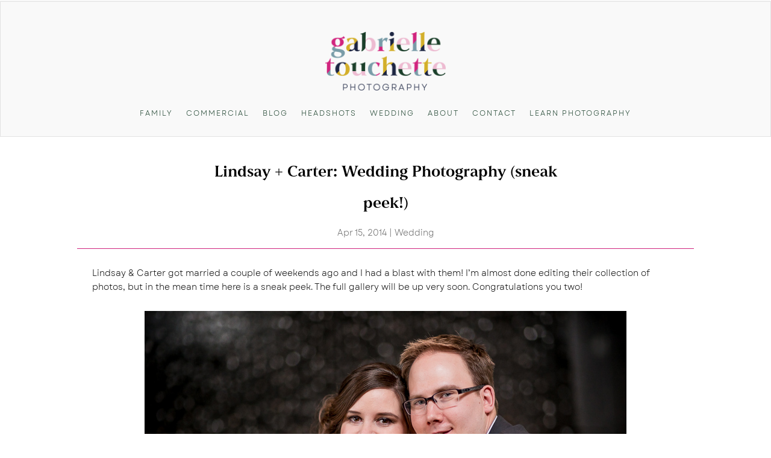

--- FILE ---
content_type: text/css
request_url: https://egabrielle.com/wp-content/et-cache/11566/et-core-unified-tb-22278-tb-22270-tb-20646-deferred-11566.min.css?ver=1768070685
body_size: 2333
content:
@font-face{font-family:"Anth Bold";font-display:swap;src:url("https://egabrielle.com/wp-content/uploads/et-fonts/Anth-Bold.ttf") format("truetype")}@font-face{font-family:"Garet Book";font-display:swap;src:url("https://egabrielle.com/wp-content/uploads/et-fonts/Garet-Book.ttf") format("truetype")}.et_pb_section_0_tb_header.et_pb_section{padding-top:0px;padding-bottom:5px}.et_pb_row_0_tb_header,.et_pb_column_0_tb_header{background-color:#f9f9f9}.et_pb_row_0_tb_header,body #page-container .et-db #et-boc .et-l .et_pb_row_0_tb_header.et_pb_row,body.et_pb_pagebuilder_layout.single #page-container #et-boc .et-l .et_pb_row_0_tb_header.et_pb_row,body.et_pb_pagebuilder_layout.single.et_full_width_page #page-container #et-boc .et-l .et_pb_row_0_tb_header.et_pb_row{width:100%;max-width:2300px}.et_pb_menu_0_tb_header.et_pb_menu ul li a{font-family:'Garet Book',Helvetica,Arial,Lucida,sans-serif;font-weight:200;text-transform:uppercase;font-size:12px;color:#193f2a!important;letter-spacing:2px}.et_pb_menu_0_tb_header.et_pb_menu{background-color:#f9f9f9;border-width:1px;border-color:rgba(43,43,43,0.11)}.et_pb_menu_0_tb_header{padding-top:50px}.et_pb_menu_0_tb_header.et_pb_menu ul li.current-menu-item a{color:#000000!important}.et_pb_menu_0_tb_header.et_pb_menu .nav li ul,.et_pb_menu_0_tb_header.et_pb_menu .et_mobile_menu,.et_pb_menu_0_tb_header.et_pb_menu .et_mobile_menu ul{background-color:#f9f9f9!important}.et_pb_menu_0_tb_header .et_pb_menu_inner_container>.et_pb_menu__logo-wrap,.et_pb_menu_0_tb_header .et_pb_menu__logo-slot{width:auto;max-width:200px}.et_pb_menu_0_tb_header .et_pb_menu_inner_container>.et_pb_menu__logo-wrap .et_pb_menu__logo img,.et_pb_menu_0_tb_header .et_pb_menu__logo-slot .et_pb_menu__logo-wrap img,.et_pb_post_title_0_tb_header .et_pb_title_featured_container img{height:auto;max-height:none}.et_pb_menu_0_tb_header .mobile_nav .mobile_menu_bar:before,.et_pb_menu_0_tb_header .et_pb_menu__icon.et_pb_menu__search-button,.et_pb_menu_0_tb_header .et_pb_menu__icon.et_pb_menu__close-search-button,.et_pb_menu_0_tb_header .et_pb_menu__icon.et_pb_menu__cart-button{color:#d0247d}.et_pb_section_1_tb_header.et_pb_section{padding-top:0px;padding-bottom:0px}.et_pb_row_1_tb_header.et_pb_row{padding-bottom:0px!important;padding-bottom:0px}.et_pb_post_title_0_tb_header .et_pb_title_container h1.entry-title,.et_pb_post_title_0_tb_header .et_pb_title_container h2.entry-title,.et_pb_post_title_0_tb_header .et_pb_title_container h3.entry-title,.et_pb_post_title_0_tb_header .et_pb_title_container h4.entry-title,.et_pb_post_title_0_tb_header .et_pb_title_container h5.entry-title,.et_pb_post_title_0_tb_header .et_pb_title_container h6.entry-title{font-family:'Anth Bold',Helvetica,Arial,Lucida,sans-serif;line-height:2em}.et_pb_post_title_0_tb_header .et_pb_title_container .et_pb_title_meta_container,.et_pb_post_title_0_tb_header .et_pb_title_container .et_pb_title_meta_container a{font-family:'Garet Book',Helvetica,Arial,Lucida,sans-serif}.et_pb_post_title_0_tb_header,.et_pb_post_title_0_tb_header.et_pb_featured_bg{background-color:RGBA(255,255,255,0)}.et_pb_post_title_0_tb_header{max-width:650px}.et_pb_row_2_tb_header.et_pb_row{padding-top:14px!important;padding-bottom:7px!important;padding-top:14px;padding-bottom:7px}.et_pb_divider_0_tb_header:before{border-top-color:#d0247d}.et_pb_row_0_tb_header.et_pb_row{padding-top:2px!important;padding-bottom:0px!important;padding-left:0px!important;margin-top:0px!important;margin-right:auto!important;margin-bottom:-2px!important;margin-left:auto!important;margin-left:auto!important;margin-right:auto!important;padding-top:2px;padding-bottom:0px;padding-left:0px}.et_pb_section .et_pb_post_title_0_tb_header.et_pb_post_title.et_pb_module{margin-left:auto!important;margin-right:auto!important}@font-face{font-family:"Anth Bold";font-display:swap;src:url("https://egabrielle.com/wp-content/uploads/et-fonts/Anth-Bold.ttf") format("truetype")}@font-face{font-family:"Garet Book";font-display:swap;src:url("https://egabrielle.com/wp-content/uploads/et-fonts/Garet-Book.ttf") format("truetype")}.et_pb_section_0_tb_body.et_pb_section{padding-top:0px;padding-bottom:0px;margin-top:0px}.et_pb_row_0_tb_body{min-height:1373.2px;max-height:100%}.et_pb_row_0_tb_body.et_pb_row{padding-top:0px!important;padding-bottom:1px!important;padding-top:0px;padding-bottom:1px}.et_pb_row_0_tb_body,body #page-container .et-db #et-boc .et-l .et_pb_row_0_tb_body.et_pb_row,body.et_pb_pagebuilder_layout.single #page-container #et-boc .et-l .et_pb_row_0_tb_body.et_pb_row,body.et_pb_pagebuilder_layout.single.et_full_width_page #page-container #et-boc .et-l .et_pb_row_0_tb_body.et_pb_row{width:100%;max-width:1500px}.et_pb_post_content_0_tb_body{color:#000000!important;font-family:'Garet Book',Helvetica,Arial,Lucida,sans-serif;font-weight:500;text-align:left;height:100%;min-height:100%;padding-right:25px;padding-left:25px;width:100%;max-width:1024px}.et_pb_post_content_0_tb_body h1,.et_pb_menu_0_tb_body.et_pb_menu .nav li ul.sub-menu li.current-menu-item a{color:#000000!important}div.et_pb_section.et_pb_section_1_tb_body>.et_pb_background_pattern{background-image:url([data-uri]);background-position:left top}.et_pb_section_1_tb_body.et_pb_section{padding-top:0px;padding-bottom:0px;background-color:#f9f9f9!important}.et_pb_text_0_tb_body.et_pb_text{color:#FFFFFF!important}.et_pb_text_0_tb_body{font-family:'Garet Book',Helvetica,Arial,Lucida,sans-serif;letter-spacing:2px;background-color:#d3af07;padding-top:10px!important;padding-right:10px!important;padding-bottom:10px!important;padding-left:10px!important}.et_pb_cta_0_tb_body.et_pb_promo h2,.et_pb_cta_0_tb_body.et_pb_promo h1.et_pb_module_header,.et_pb_cta_0_tb_body.et_pb_promo h3.et_pb_module_header,.et_pb_cta_0_tb_body.et_pb_promo h4.et_pb_module_header,.et_pb_cta_0_tb_body.et_pb_promo h5.et_pb_module_header,.et_pb_cta_0_tb_body.et_pb_promo h6.et_pb_module_header{font-family:'Garet Book',Helvetica,Arial,Lucida,sans-serif!important;font-size:29px!important;line-height:1.7em!important}.et_pb_cta_0_tb_body.et_pb_promo{background-image:url(https://egabrielle.com/wp-content/uploads/2025/02/TeamPhotos-12-2.jpg);height:250px;margin-top:-15px!important}body #page-container .et_pb_section .et_pb_cta_0_tb_body.et_pb_promo .et_pb_button_wrapper .et_pb_promo_button.et_pb_button{margin-top:125px!important}.et_pb_text_1_tb_body{font-family:'Garet Book',Helvetica,Arial,Lucida,sans-serif;letter-spacing:2px}.et_pb_menu_0_tb_body.et_pb_menu ul li a{font-family:'Garet Book',Helvetica,Arial,Lucida,sans-serif;text-transform:uppercase;font-size:12px;letter-spacing:2px}.et_pb_menu_0_tb_body.et_pb_menu{background-color:#ffffff;border-radius:1px 1px 1px 1px;border-width:1px;border-style:dashed;border-color:#000000}.et_pb_menu_0_tb_body{padding-top:10px;padding-right:10px;padding-bottom:10px;padding-left:10px}.et_pb_menu_0_tb_body.et_pb_menu .nav li ul,.et_pb_menu_0_tb_body.et_pb_menu .et_mobile_menu,.et_pb_menu_0_tb_body.et_pb_menu .et_mobile_menu ul{background-color:#ffffff!important}.et_pb_menu_0_tb_body.et_pb_menu .et-menu-nav>ul.upwards li ul,.et_pb_menu_0_tb_body.et_pb_menu .et_mobile_menu{border-color:#000000}.et_pb_menu_0_tb_body .et_pb_menu_inner_container>.et_pb_menu__logo-wrap,.et_pb_menu_0_tb_body .et_pb_menu__logo-slot{width:auto;max-width:100%}.et_pb_menu_0_tb_body .et_pb_menu_inner_container>.et_pb_menu__logo-wrap .et_pb_menu__logo img,.et_pb_menu_0_tb_body .et_pb_menu__logo-slot .et_pb_menu__logo-wrap img{height:auto;max-height:none}.et_pb_menu_0_tb_body .mobile_nav .mobile_menu_bar:before{color:#000000}.et_pb_menu_0_tb_body .et_pb_menu__icon.et_pb_menu__search-button,.et_pb_menu_0_tb_body .et_pb_menu__icon.et_pb_menu__close-search-button{color:#9e9e9e}.et_pb_menu_0_tb_body .et_pb_menu__icon.et_pb_menu__cart-button{color:#d0247d}.et_pb_code_0_tb_body{box-shadow:0px 2px 18px 0px rgba(0,0,0,0.3)}.et_pb_column_0_tb_body{background-color:#FFFFFF}.et_pb_post_content_0_tb_body.et_pb_module{margin-left:auto!important;margin-right:auto!important}@media only screen and (max-width:980px){body #page-container .et_pb_section .et_pb_cta_0_tb_body.et_pb_promo .et_pb_promo_button.et_pb_button:after{display:inline-block;opacity:0}body #page-container .et_pb_section .et_pb_cta_0_tb_body.et_pb_promo .et_pb_promo_button.et_pb_button:hover:after{opacity:1}}@media only screen and (max-width:767px){body #page-container .et_pb_section .et_pb_cta_0_tb_body.et_pb_promo .et_pb_promo_button.et_pb_button:after{display:inline-block;opacity:0}body #page-container .et_pb_section .et_pb_cta_0_tb_body.et_pb_promo .et_pb_promo_button.et_pb_button:hover:after{opacity:1}}@font-face{font-family:"Anth Bold";font-display:swap;src:url("https://egabrielle.com/wp-content/uploads/et-fonts/Anth-Bold.ttf") format("truetype")}@font-face{font-family:"Garet Book";font-display:swap;src:url("https://egabrielle.com/wp-content/uploads/et-fonts/Garet-Book.ttf") format("truetype")}.et_pb_section_0_tb_footer.et_pb_section{padding-top:0px;margin-top:129px;background-color:#f9f9f9!important}.et_pb_section_0_tb_footer.section_has_divider.et_pb_bottom_divider .et_pb_bottom_inside_divider{background-image:url([data-uri]);background-size:100% 100px;bottom:0;height:100px;z-index:1;transform:scale(1,1)}.et_pb_row_0_tb_footer,body #page-container .et-db #et-boc .et-l .et_pb_row_0_tb_footer.et_pb_row,body.et_pb_pagebuilder_layout.single #page-container #et-boc .et-l .et_pb_row_0_tb_footer.et_pb_row,body.et_pb_pagebuilder_layout.single.et_full_width_page #page-container #et-boc .et-l .et_pb_row_0_tb_footer.et_pb_row{width:100%;max-width:1800px}.et_pb_divider_0_tb_footer:before{border-top-color:#d0247d}.et_pb_row_1_tb_footer,body #page-container .et-db #et-boc .et-l .et_pb_row_1_tb_footer.et_pb_row,body.et_pb_pagebuilder_layout.single #page-container #et-boc .et-l .et_pb_row_1_tb_footer.et_pb_row,body.et_pb_pagebuilder_layout.single.et_full_width_page #page-container #et-boc .et-l .et_pb_row_1_tb_footer.et_pb_row{width:100%}.et_pb_image_0_tb_footer .et_pb_image_wrap img{max-height:100px;width:auto}.et_pb_image_0_tb_footer{text-align:center}.et_pb_menu_0_tb_footer.et_pb_menu ul li a{font-weight:700;color:#000000!important}.et_pb_menu_0_tb_footer.et_pb_menu{background-color:RGBA(255,255,255,0)}.et_pb_menu_0_tb_footer.et_pb_menu ul li.current-menu-item a,.et_pb_text_0_tb_footer.et_pb_text{color:#000000!important}.et_pb_menu_0_tb_footer.et_pb_menu .nav li ul,.et_pb_menu_0_tb_footer.et_pb_menu .et_mobile_menu,.et_pb_menu_0_tb_footer.et_pb_menu .et_mobile_menu ul{background-color:RGBA(255,255,255,0)!important}.et_pb_menu_0_tb_footer .et_pb_menu_inner_container>.et_pb_menu__logo-wrap,.et_pb_menu_0_tb_footer .et_pb_menu__logo-slot{width:auto;max-width:100%}.et_pb_menu_0_tb_footer .et_pb_menu_inner_container>.et_pb_menu__logo-wrap .et_pb_menu__logo img,.et_pb_menu_0_tb_footer .et_pb_menu__logo-slot .et_pb_menu__logo-wrap img{height:auto;max-height:none}.et_pb_menu_0_tb_footer .mobile_nav .mobile_menu_bar:before,.et_pb_menu_0_tb_footer .et_pb_menu__icon.et_pb_menu__search-button,.et_pb_menu_0_tb_footer .et_pb_menu__icon.et_pb_menu__close-search-button,.et_pb_menu_0_tb_footer .et_pb_menu__icon.et_pb_menu__cart-button{color:#d0247d}.et_pb_text_0_tb_footer{font-family:'Garet Book',Helvetica,Arial,Lucida,sans-serif}body #page-container .et_pb_section .et_pb_button_0_tb_footer{color:#000000!important;border-width:0px!important;border-color:#000000;border-radius:100px;letter-spacing:2px;font-size:15px;background-color:#edbbd1}body #page-container .et_pb_section .et_pb_button_0_tb_footer:hover:after{margin-left:.3em;left:auto;margin-left:.3em;opacity:1}body #page-container .et_pb_section .et_pb_button_0_tb_footer:after{color:#000000;line-height:inherit;font-size:inherit!important;margin-left:-1em;left:auto;font-family:ETmodules!important;font-weight:400!important}.et_pb_button_0_tb_footer,.et_pb_button_0_tb_footer:after{transition:all 300ms ease 0ms}.et_pb_row_0_tb_footer.et_pb_row{padding-top:0px!important;padding-bottom:0px!important;margin-left:auto!important;margin-right:auto!important;padding-top:0px;padding-bottom:0px}@media only screen and (max-width:980px){.et_pb_image_0_tb_footer .et_pb_image_wrap img{width:auto}body #page-container .et_pb_section .et_pb_button_0_tb_footer:after{line-height:inherit;font-size:inherit!important;margin-left:-1em;left:auto;display:inline-block;opacity:0;content:attr(data-icon);font-family:ETmodules!important;font-weight:400!important}body #page-container .et_pb_section .et_pb_button_0_tb_footer:before{display:none}body #page-container .et_pb_section .et_pb_button_0_tb_footer:hover:after{margin-left:.3em;left:auto;margin-left:.3em;opacity:1}}@media only screen and (max-width:767px){.et_pb_image_0_tb_footer .et_pb_image_wrap img{width:auto}body #page-container .et_pb_section .et_pb_button_0_tb_footer:after{line-height:inherit;font-size:inherit!important;margin-left:-1em;left:auto;display:inline-block;opacity:0;content:attr(data-icon);font-family:ETmodules!important;font-weight:400!important}body #page-container .et_pb_section .et_pb_button_0_tb_footer:before{display:none}body #page-container .et_pb_section .et_pb_button_0_tb_footer:hover:after{margin-left:.3em;left:auto;margin-left:.3em;opacity:1}}